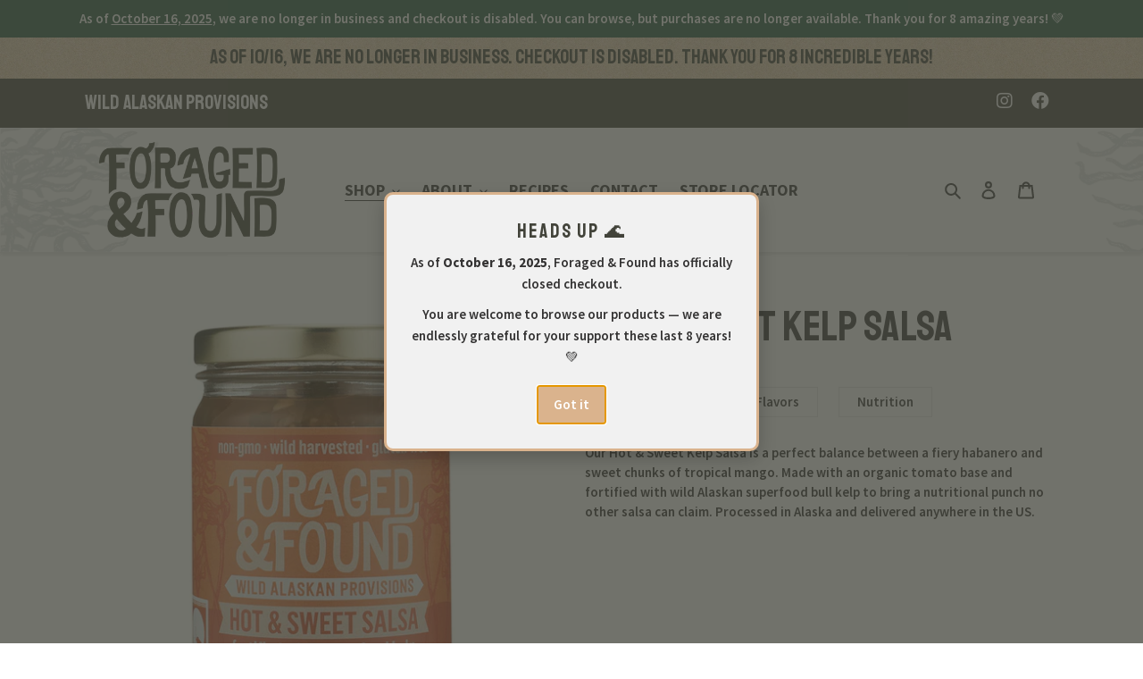

--- FILE ---
content_type: text/javascript
request_url: https://cdn.shopify.com/s/files/1/0267/7591/2639/files/jquery-simple-tabs-v1.0-minified.js?v=1603988940
body_size: -622
content:
jQuery(document).ready(function(t){tabSelector=t(".tabs-menu div"),tab=t(".tab"),tabSelector.bind("click",function(){tabSelector.removeClass("active"),t(this).addClass("active"),tabId=t(this).attr("id"),tab.removeClass("current"),tab=t("."+tabId).addClass("current"),tab.addClass("current")})});